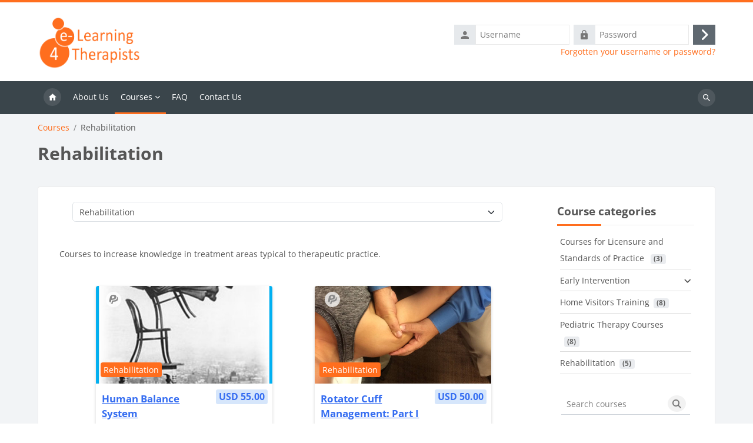

--- FILE ---
content_type: text/html; charset=utf-8
request_url: https://www.elearning4therapists.com/course/index.php?categoryid=49
body_size: 9167
content:
<!DOCTYPE html>

<html  dir="ltr" lang="en" xml:lang="en">
<head>
    <title>All courses | eLearning4Therapists</title>
    <link rel="shortcut icon" href="https://www.elearning4therapists.com/pluginfile.php/1/core_admin/favicon/64x64/1764012685/eLearningLogo-fav.png" />
    <meta name="apple-itunes-app" content="app-id=633359593, app-argument=https://www.elearning4therapists.com/course/index.php?categoryid=49"/><link rel="manifest" href="https://www.elearning4therapists.com/admin/tool/mobile/mobile.webmanifest.php" /><meta http-equiv="Content-Type" content="text/html; charset=utf-8" />
<meta name="keywords" content="moodle, All courses | eLearning4Therapists" />
<link rel="stylesheet" type="text/css" href="https://www.elearning4therapists.com/theme/yui_combo.php?rollup/3.18.1/yui-moodlesimple-min.css" /><script id="firstthemesheet" type="text/css">/** Required in order to fix style inclusion problems in IE with YUI **/</script><link rel="stylesheet" type="text/css" href="https://www.elearning4therapists.com/theme/styles.php/lambda2/1764012685_1/all" />
<script>
//<![CDATA[
var M = {}; M.yui = {};
M.pageloadstarttime = new Date();
M.cfg = {"wwwroot":"https:\/\/www.elearning4therapists.com","apibase":"https:\/\/www.elearning4therapists.com\/r.php\/api","homeurl":{},"sesskey":"1XCA08hZjU","sessiontimeout":"7200","sessiontimeoutwarning":1200,"themerev":"1764012685","slasharguments":1,"theme":"lambda2","iconsystemmodule":"core\/icon_system_fontawesome","jsrev":"1758893613","admin":"admin","svgicons":true,"usertimezone":"America\/New_York","language":"en_us","courseId":1,"courseContextId":2,"contextid":8568,"contextInstanceId":49,"langrev":1758893613,"templaterev":"1758893613","siteId":1,"userId":0};var yui1ConfigFn = function(me) {if(/-skin|reset|fonts|grids|base/.test(me.name)){me.type='css';me.path=me.path.replace(/\.js/,'.css');me.path=me.path.replace(/\/yui2-skin/,'/assets/skins/sam/yui2-skin')}};
var yui2ConfigFn = function(me) {var parts=me.name.replace(/^moodle-/,'').split('-'),component=parts.shift(),module=parts[0],min='-min';if(/-(skin|core)$/.test(me.name)){parts.pop();me.type='css';min=''}
if(module){var filename=parts.join('-');me.path=component+'/'+module+'/'+filename+min+'.'+me.type}else{me.path=component+'/'+component+'.'+me.type}};
YUI_config = {"debug":false,"base":"https:\/\/www.elearning4therapists.com\/lib\/yuilib\/3.18.1\/","comboBase":"https:\/\/www.elearning4therapists.com\/theme\/yui_combo.php?","combine":true,"filter":null,"insertBefore":"firstthemesheet","groups":{"yui2":{"base":"https:\/\/www.elearning4therapists.com\/lib\/yuilib\/2in3\/2.9.0\/build\/","comboBase":"https:\/\/www.elearning4therapists.com\/theme\/yui_combo.php?","combine":true,"ext":false,"root":"2in3\/2.9.0\/build\/","patterns":{"yui2-":{"group":"yui2","configFn":yui1ConfigFn}}},"moodle":{"name":"moodle","base":"https:\/\/www.elearning4therapists.com\/theme\/yui_combo.php?m\/1758893613\/","combine":true,"comboBase":"https:\/\/www.elearning4therapists.com\/theme\/yui_combo.php?","ext":false,"root":"m\/1758893613\/","patterns":{"moodle-":{"group":"moodle","configFn":yui2ConfigFn}},"filter":null,"modules":{"moodle-core-lockscroll":{"requires":["plugin","base-build"]},"moodle-core-event":{"requires":["event-custom"]},"moodle-core-chooserdialogue":{"requires":["base","panel","moodle-core-notification"]},"moodle-core-handlebars":{"condition":{"trigger":"handlebars","when":"after"}},"moodle-core-actionmenu":{"requires":["base","event","node-event-simulate"]},"moodle-core-dragdrop":{"requires":["base","node","io","dom","dd","event-key","event-focus","moodle-core-notification"]},"moodle-core-notification":{"requires":["moodle-core-notification-dialogue","moodle-core-notification-alert","moodle-core-notification-confirm","moodle-core-notification-exception","moodle-core-notification-ajaxexception"]},"moodle-core-notification-dialogue":{"requires":["base","node","panel","escape","event-key","dd-plugin","moodle-core-widget-focusafterclose","moodle-core-lockscroll"]},"moodle-core-notification-alert":{"requires":["moodle-core-notification-dialogue"]},"moodle-core-notification-confirm":{"requires":["moodle-core-notification-dialogue"]},"moodle-core-notification-exception":{"requires":["moodle-core-notification-dialogue"]},"moodle-core-notification-ajaxexception":{"requires":["moodle-core-notification-dialogue"]},"moodle-core-maintenancemodetimer":{"requires":["base","node"]},"moodle-core-blocks":{"requires":["base","node","io","dom","dd","dd-scroll","moodle-core-dragdrop","moodle-core-notification"]},"moodle-core_availability-form":{"requires":["base","node","event","event-delegate","panel","moodle-core-notification-dialogue","json"]},"moodle-course-categoryexpander":{"requires":["node","event-key"]},"moodle-course-util":{"requires":["node"],"use":["moodle-course-util-base"],"submodules":{"moodle-course-util-base":{},"moodle-course-util-section":{"requires":["node","moodle-course-util-base"]},"moodle-course-util-cm":{"requires":["node","moodle-course-util-base"]}}},"moodle-course-dragdrop":{"requires":["base","node","io","dom","dd","dd-scroll","moodle-core-dragdrop","moodle-core-notification","moodle-course-coursebase","moodle-course-util"]},"moodle-course-management":{"requires":["base","node","io-base","moodle-core-notification-exception","json-parse","dd-constrain","dd-proxy","dd-drop","dd-delegate","node-event-delegate"]},"moodle-form-shortforms":{"requires":["node","base","selector-css3","moodle-core-event"]},"moodle-form-dateselector":{"requires":["base","node","overlay","calendar"]},"moodle-question-chooser":{"requires":["moodle-core-chooserdialogue"]},"moodle-question-searchform":{"requires":["base","node"]},"moodle-availability_completion-form":{"requires":["base","node","event","moodle-core_availability-form"]},"moodle-availability_date-form":{"requires":["base","node","event","io","moodle-core_availability-form"]},"moodle-availability_grade-form":{"requires":["base","node","event","moodle-core_availability-form"]},"moodle-availability_group-form":{"requires":["base","node","event","moodle-core_availability-form"]},"moodle-availability_grouping-form":{"requires":["base","node","event","moodle-core_availability-form"]},"moodle-availability_profile-form":{"requires":["base","node","event","moodle-core_availability-form"]},"moodle-mod_assign-history":{"requires":["node","transition"]},"moodle-mod_customcert-rearrange":{"requires":["dd-delegate","dd-drag"]},"moodle-mod_quiz-questionchooser":{"requires":["moodle-core-chooserdialogue","moodle-mod_quiz-util","querystring-parse"]},"moodle-mod_quiz-modform":{"requires":["base","node","event"]},"moodle-mod_quiz-toolboxes":{"requires":["base","node","event","event-key","io","moodle-mod_quiz-quizbase","moodle-mod_quiz-util-slot","moodle-core-notification-ajaxexception"]},"moodle-mod_quiz-quizbase":{"requires":["base","node"]},"moodle-mod_quiz-util":{"requires":["node","moodle-core-actionmenu"],"use":["moodle-mod_quiz-util-base"],"submodules":{"moodle-mod_quiz-util-base":{},"moodle-mod_quiz-util-slot":{"requires":["node","moodle-mod_quiz-util-base"]},"moodle-mod_quiz-util-page":{"requires":["node","moodle-mod_quiz-util-base"]}}},"moodle-mod_quiz-autosave":{"requires":["base","node","event","event-valuechange","node-event-delegate","io-form","datatype-date-format"]},"moodle-mod_quiz-dragdrop":{"requires":["base","node","io","dom","dd","dd-scroll","moodle-core-dragdrop","moodle-core-notification","moodle-mod_quiz-quizbase","moodle-mod_quiz-util-base","moodle-mod_quiz-util-page","moodle-mod_quiz-util-slot","moodle-course-util"]},"moodle-message_airnotifier-toolboxes":{"requires":["base","node","io"]},"moodle-report_eventlist-eventfilter":{"requires":["base","event","node","node-event-delegate","datatable","autocomplete","autocomplete-filters"]},"moodle-report_loglive-fetchlogs":{"requires":["base","event","node","io","node-event-delegate"]},"moodle-gradereport_history-userselector":{"requires":["escape","event-delegate","event-key","handlebars","io-base","json-parse","moodle-core-notification-dialogue"]},"moodle-qbank_editquestion-chooser":{"requires":["moodle-core-chooserdialogue"]},"moodle-tool_lp-dragdrop-reorder":{"requires":["moodle-core-dragdrop"]},"moodle-assignfeedback_editpdf-editor":{"requires":["base","event","node","io","graphics","json","event-move","event-resize","transition","querystring-stringify-simple","moodle-core-notification-dialog","moodle-core-notification-alert","moodle-core-notification-warning","moodle-core-notification-exception","moodle-core-notification-ajaxexception"]}}},"gallery":{"name":"gallery","base":"https:\/\/www.elearning4therapists.com\/lib\/yuilib\/gallery\/","combine":true,"comboBase":"https:\/\/www.elearning4therapists.com\/theme\/yui_combo.php?","ext":false,"root":"gallery\/1758893613\/","patterns":{"gallery-":{"group":"gallery"}}}},"modules":{"core_filepicker":{"name":"core_filepicker","fullpath":"https:\/\/www.elearning4therapists.com\/lib\/javascript.php\/1758893613\/repository\/filepicker.js","requires":["base","node","node-event-simulate","json","async-queue","io-base","io-upload-iframe","io-form","yui2-treeview","panel","cookie","datatable","datatable-sort","resize-plugin","dd-plugin","escape","moodle-core_filepicker","moodle-core-notification-dialogue"]},"core_comment":{"name":"core_comment","fullpath":"https:\/\/www.elearning4therapists.com\/lib\/javascript.php\/1758893613\/comment\/comment.js","requires":["base","io-base","node","json","yui2-animation","overlay","escape"]}},"logInclude":[],"logExclude":[],"logLevel":null};
M.yui.loader = {modules: {}};

//]]>
</script>

<style>
.block_tree .type_setting.depth_2 { display: none; } /* Remove "My home" */
.block_tree .type_course.depth_2 { display: none; } /* Remove "Site pages" */
</style>
	
    <meta name="viewport" content="width=device-width, initial-scale=1.0">
</head>
<body  id="page-course-index-category" class="format-site limitedwidth  path-course path-course-index chrome dir-ltr lang-en_us yui-skin-sam yui3-skin-sam www-elearning4therapists-com pagelayout-coursecategory course-1 context-8568 category-49 notloggedin theme lambda m-50 layout-full blockstyle-01 page-header-style-01 drawers_dark header-style-0 category-style-">
<div class="wrapper-lambda-outer">
<div class="toast-wrapper mx-auto py-0 fixed-top" role="status" aria-live="polite"></div>
<div id="page-wrapper-outer">

    <div>
    <a class="visually-hidden-focusable" href="#maincontent">Skip to main content</a>
</div><script src="https://www.elearning4therapists.com/lib/javascript.php/1758893613/lib/polyfills/polyfill.js"></script>
<script src="https://www.elearning4therapists.com/theme/yui_combo.php?rollup/3.18.1/yui-moodlesimple-min.js"></script><script src="https://www.elearning4therapists.com/theme/jquery.php/core/jquery-3.7.1.min.js"></script>
<script src="https://www.elearning4therapists.com/lib/javascript.php/1758893613/lib/javascript-static.js"></script>
<script src="https://www.elearning4therapists.com/theme/javascript.php/lambda2/1764012685/head"></script>
<script>
//<![CDATA[
document.body.className += ' jsenabled';
//]]>
</script>


    

<div id="page" data-region="mainpage" data-usertour="scroller" class="drawers  drag-container">
<div id="page-top"></div>
<div class="wrapper-lambda">

	    
	    <header id="main-header" class="clearfix top style-0">
	    
	    	
	    	<div id="header-logo">
	    		<div class="row">
	    			<div class="col-md-6">
	    					<a href="https://www.elearning4therapists.com" class="logo"><img src="https://www.elearning4therapists.com/pluginfile.php/1/core_admin/logo/0x200/1764012685/eLearningLogo.png" alt="eLearning4Therapists"></a>
	    			</div>
	    			<div class="col-md-6 login-header">
	    				<div class="profileblock">
	    						<form class="navbar-form pull-right" method="post" action="https://www.elearning4therapists.com/login/index.php">
									<div id="block-login">
										<div class="user-form">
											<div id="user"><i class="lambda icon-person" aria-hidden="true"></i></div>
											<label for="inputName" class="lambda-sr-only">Username</label>
											<input type="hidden" name="logintoken" value="5TZwu9NuHDNuVxDQAsAdKYMUBoxe1gKs" />
											<input id="inputName" type="text" name="username" placeholder="Username" class="mr-2">
										</div>
										<div class="pw-form">
											<div id="pass"><i class="lambda icon-https" aria-hidden="true"></i></div>
											<label for="inputPassword" class="lambda-sr-only">Password</label>
											<input id="inputPassword" type="password" name="password" placeholder="Password" class="mr-2">
											<button type="submit" id="submit"><span class="lambda-sr-only">Log in</span><i class="fa fa-angle-right" aria-hidden="true"></i></button>
										</div>
									</div>
									<div class="forgotpass"><a target="_self" href="https://www.elearning4therapists.com/login/forgot_password.php">Forgotten your username or password?</a></div>
									</form>
	    				</div>
	    			</div>
	    		</div>
	    	</div>
	    </header>
	    
	    <header class="lambda-nav style-0">
	            <nav class="navbar navbar-expand">
	    			<div class="menu">
	            		<nav class="moremenu navigation">
	            		    <ul id="moremenu-69713bcb5c3b3-navbar-nav" role="menubar" class="nav more-nav navbar-nav">
	            		                <li data-key="home" class="nav-item" role="none" data-forceintomoremenu="false">
	            		                            <a role="menuitem" class="nav-link  "
	            		                                href="https://www.elearning4therapists.com/"
	            		                                
	            		                                
	            		                                data-disableactive="true"
	            		                                tabindex="-1"
	            		                            >
	            		                                Home
	            		                            </a>
	            		                </li>
	            		                <li data-key="" class="nav-item" role="none" data-forceintomoremenu="false">
	            		                            <a role="menuitem" class="nav-link  "
	            		                                href="https://www.elearning4therapists.com/local/staticpage/view.php?page=about"
	            		                                
	            		                                
	            		                                data-disableactive="true"
	            		                                tabindex="-1"
	            		                            >
	            		                                About Us
	            		                            </a>
	            		                </li>
	            		                <li class="dropdown nav-item" role="none" data-forceintomoremenu="false">
	            		                    <a class="dropdown-toggle nav-link active " id="drop-down-69713bcb5c1cc" role="menuitem" data-bs-toggle="dropdown"
	            		                        aria-haspopup="true" aria-expanded="false" href="#" aria-controls="drop-down-menu-69713bcb5c1cc"
	            		                        
	            		                        aria-current="true"
	            		                        
	            		                    >
	            		                        Courses
	            		                    </a>
	            		                    <div class="dropdown-menu" role="menu" id="drop-down-menu-69713bcb5c1cc" aria-labelledby="drop-down-69713bcb5c1cc">
	            		                                    <a class="dropdown-item" role="menuitem" href="https://www.elearning4therapists.com/course"  data-disableactive="true" tabindex="-1"
	            		                                        
	            		                                    >
	            		                                        Course Categories
	            		                                    </a>
	            		                                    <a class="dropdown-item" role="menuitem" href="https://www.elearning4therapists.com/course/index.php?categoryid=15"  data-disableactive="true" tabindex="-1"
	            		                                        
	            		                                    >
	            		                                        Early Intervention
	            		                                    </a>
	            		                                    <a class="dropdown-item" role="menuitem" href="https://www.elearning4therapists.com/course/index.php?categoryid=14"  data-disableactive="true" tabindex="-1"
	            		                                        
	            		                                    >
	            		                                        Home Visitors Training
	            		                                    </a>
	            		                                    <a class="dropdown-item" role="menuitem" href="https://www.elearning4therapists.com/course/index.php?categoryid=35"  data-disableactive="true" tabindex="-1"
	            		                                        
	            		                                    >
	            		                                        Licensure &amp; Standards of Practice
	            		                                    </a>
	            		                                    <a class="dropdown-item" role="menuitem" href="https://www.elearning4therapists.com/course/index.php?categoryid=17"  data-disableactive="true" tabindex="-1"
	            		                                        
	            		                                    >
	            		                                        Pediatric Therapy Courses
	            		                                    </a>
	            		                                    <a class="dropdown-item" role="menuitem" href="https://www.elearning4therapists.com/course/index.php?categoryid=49" aria-current="true" data-disableactive="true" tabindex="-1"
	            		                                        
	            		                                    >
	            		                                        Rehabilitation
	            		                                    </a>
	            		                    </div>
	            		                </li>
	            		                <li data-key="" class="nav-item" role="none" data-forceintomoremenu="false">
	            		                            <a role="menuitem" class="nav-link  "
	            		                                href="https://www.elearning4therapists.com/local/staticpage/view.php?page=faq"
	            		                                
	            		                                
	            		                                data-disableactive="true"
	            		                                tabindex="-1"
	            		                            >
	            		                                FAQ
	            		                            </a>
	            		                </li>
	            		                <li data-key="" class="nav-item" role="none" data-forceintomoremenu="false">
	            		                            <a role="menuitem" class="nav-link  "
	            		                                href="https://www.elearning4therapists.com/local/staticpage/view.php?page=contact"
	            		                                
	            		                                
	            		                                data-disableactive="true"
	            		                                tabindex="-1"
	            		                            >
	            		                                Contact Us
	            		                            </a>
	            		                </li>
	            		        <li role="none" class="nav-item dropdown dropdownmoremenu d-none" data-region="morebutton">
	            		            <a class="dropdown-toggle nav-link " href="#" id="moremenu-dropdown-69713bcb5c3b3" role="menuitem" data-bs-toggle="dropdown" aria-haspopup="true" aria-expanded="false" tabindex="-1">
	            		                More
	            		            </a>
	            		            <ul class="dropdown-menu dropdown-menu-start" data-region="moredropdown" aria-labelledby="moremenu-dropdown-69713bcb5c3b3" role="menu">
	            		            </ul>
	            		        </li>
	            		    </ul>
	            		</nav>
	    			</div>
	    			<div class="d-flex">
	    			
	    				<div class="search-margin"></div>
	    				<div class="lambda-search-bar">
	    					<form id="lambda-navbarsearch-form" autocomplete="off" method="get" action="https://www.elearning4therapists.com/course/search.php" >
							<div class="search-container">
								<i class="lambda icon-search1" aria-hidden="true"></i>
								<input id="navbarsearchbox" type="text" name="q" data-region="input" autocomplete="off" aria-label="Search courses" placeholder="Search courses">
								<label for="navbarsearchbox" class="lambda-sr-only">Search courses</label>
							</div>
						</form>
	    				</div>
	    			</div>
	            </nav>
	    </header>

    
    <div class="drawer-toggles d-flex">
    </div>

    <div id="lambda-page-header">
        <header id="page-header" class="header-maxwidth d-print-none">
    <div class="w-100">
        <div class="d-flex flex-wrap">
            <div id="page-navbar">
                <nav aria-label="Navigation bar">
    <ol class="breadcrumb">
                <li class="breadcrumb-item">
                    <a href="https://www.elearning4therapists.com/course/index.php"
                        
                        
                        
                    >
                        Courses
                    </a>
                </li>
        
                <li class="breadcrumb-item">
                    <span >
                        Rehabilitation
                    </span>
                </li>
        </ol>
</nav>
            </div>
            <div class="ms-auto d-flex">
                
            </div>
            <div id="course-header">
                
            </div>
        </div>
        <div class="d-flex align-items-center">
            <div class="me-auto d-flex flex-column">
                <div>
                    <div class="page-context-header d-flex flex-wrap align-items-center mb-2">
    <div class="page-header-headings">
        <h1 class="h2 mb-0">Rehabilitation</h1>
    </div>
</div>
                </div>
                <div>
                </div>
            </div>
            <div class="header-actions-container ms-auto" data-region="header-actions-container">
            </div>
        </div>
    </div>
</header>
    </div>
    <div id="page-content-footer">
    <div id="page-content" class="row">
        <div id="region-main-box" class="col-xs-12 col-12">
            <section id="region-main">
                    <div class="container-fluid">
                        <div class="row">
                            <div class="col-md-9">
                                <div class="card card-block">
                                    <div role="main"><span id="maincontent"></span><span></span><div class="container-fluid tertiary-navigation" id="action_bar">
    <div class="d-flex">
            <div class="navitem">
                <div class="urlselect text-truncate w-100">
                    <form method="post" action="https://www.elearning4therapists.com/course/jumpto.php" class="d-flex flex-wrap align-items-center" id="url_select_f69713bcb43bfe1">
                        <input type="hidden" name="sesskey" value="1XCA08hZjU">
                            <label for="url_select69713bcb43bfe2" class="visually-hidden">
                                Course categories
                            </label>
                        <select  id="url_select69713bcb43bfe2" class="form-select urlselect text-truncate w-100" name="jump"
                                 >
                                    <option value="/course/index.php?categoryid=35"  >Courses for Licensure and Standards of Practice </option>
                                    <option value="/course/index.php?categoryid=15"  >Early Intervention</option>
                                    <option value="/course/index.php?categoryid=7"  >Early Intervention / Pre-Service Orientation to Early Intervention</option>
                                    <option value="/course/index.php?categoryid=67"  >Early Intervention / 2025-26 PA Early Intervention Infant/Toddler Annual Trainings</option>
                                    <option value="/course/index.php?categoryid=68"  >Early Intervention / 2025-26 PA Early Intervention Infant/Toddler Annual Trainings / Discount Package</option>
                                    <option value="/course/index.php?categoryid=69"  >Early Intervention / 2025-26 PA Early Intervention Infant/Toddler Annual Trainings / Individual Courses</option>
                                    <option value="/course/index.php?categoryid=14"  >Home Visitors Training</option>
                                    <option value="/course/index.php?categoryid=17"  >Pediatric Therapy Courses</option>
                                    <option value="/course/index.php?categoryid=49" selected >Rehabilitation</option>
                        </select>
                            <noscript>
                                <input type="submit" class="btn btn-secondary ms-1" value="Go">
                            </noscript>
                    </form>
                </div>
            </div>
            <div class="navitem">
                <div class="simplesearchform ">
                    <form autocomplete="off" action="https://www.elearning4therapists.com/course/search.php" method="get" accept-charset="utf-8" class="mform d-flex flex-wrap align-items-center simplesearchform">
                    <div class="input-group">
                        <input type="text"
                           id="searchinput-69713bcb4721369713bcb43bfe3"
                           class="form-control"
                           placeholder="Search courses"
                           aria-label="Search courses"
                           name="search"
                           data-region="input"
                           autocomplete="off"
                           value=""
                        >
                        <label for="searchinput-69713bcb4721369713bcb43bfe3">
                            <span class="visually-hidden">Search courses</span>
                        </label>
                        <button type="submit"
                            class="btn  btn-primary search-icon"
                            
                        >
                            <i class="icon fa fa-magnifying-glass fa-fw " aria-hidden="true" ></i>
                            <span class="visually-hidden">Search courses</span>
                        </button>
                
                    </div>
                    </form>
                </div>            </div>
        
    </div>
</div><div class="box py-3 generalbox info"><div class="no-overflow"><p>Courses to increase knowledge in treatment areas typical to therapeutic practice.</p></div></div><div class="course_category_tree clearfix category-browse category-browse-49"><div class="content"><div class="card-deck mr-0"><div class="coursebox grid clearfix" data-courseid="209" data-type="1"><div class="info"><h3 class="coursename"><a class="" href="https://www.elearning4therapists.com/course/view.php?id=209">Human Balance System</a></h3><div class="moreinfo"></div><div class="enrolmenticons"><img class="icon " alt="PayPal" title="PayPal" src="https://www.elearning4therapists.com/theme/image.php/lambda2/enrol_paypal/1764012685/icon" /></div></div><div class="content"><a href="https://www.elearning4therapists.com/course/view.php?id=209"><div class="courseimage" data-src="https://www.elearning4therapists.com/pluginfile.php/8571/course/overviewfiles/Human%20Balance.jpg" uk-img></div></a><span class="cp badge-price">USD 55.00</span><div class="summary"><h3 class="coursename text-left"><a class="" href="https://www.elearning4therapists.com/course/view.php?id=209">Human Balance System</a></h3><div class="text-muted coursecat"><span class="sr-only">Course category</span><span class="categoryname text-truncate">Rehabilitation</span></div><div><p>2.5 Credit hours - $55 
Instructor: Cynthia Kennedy, PT, MS, PCS PA PT and OT Board Approved 
Applicable to: Physical Therapy, Occupational Therapy, for COTAs and PTAs. 
This course explores genera...</p></div></div></div></div><div class="coursebox grid clearfix" data-courseid="228" data-type="1"><div class="info"><h3 class="coursename"><a class="" href="https://www.elearning4therapists.com/course/view.php?id=228">Rotator Cuff Management: Part I</a></h3><div class="moreinfo"></div><div class="enrolmenticons"><img class="icon " alt="PayPal" title="PayPal" src="https://www.elearning4therapists.com/theme/image.php/lambda2/enrol_paypal/1764012685/icon" /></div></div><div class="content"><a href="https://www.elearning4therapists.com/course/view.php?id=228"><div class="courseimage" data-src="https://www.elearning4therapists.com/pluginfile.php/9229/course/overviewfiles/Rotator%20Cuff%20Part%20I.png" uk-img></div></a><span class="cp badge-price">USD 50.00</span><div class="summary"><h3 class="coursename text-left"><a class="" href="https://www.elearning4therapists.com/course/view.php?id=228">Rotator Cuff Management: Part I</a></h3><div class="text-muted coursecat"><span class="sr-only">Course category</span><span class="categoryname text-truncate">Rehabilitation</span></div><div><p>2 Credit hours - $50   
Terry Trundle, ATC, LAT, PTA 
PT and OT Boards Approved  
  
This course will provide a relevant review of anatomy and physiology and how it relates to function of the rot...</p></div></div></div></div><div class="coursebox grid clearfix" data-courseid="208" data-type="1"><div class="info"><h3 class="coursename"><a class="" href="https://www.elearning4therapists.com/course/view.php?id=208">Rotator Cuff Management: Part II</a></h3><div class="moreinfo"></div><div class="enrolmenticons"><img class="icon " alt="PayPal" title="PayPal" src="https://www.elearning4therapists.com/theme/image.php/lambda2/enrol_paypal/1764012685/icon" /></div></div><div class="content"><a href="https://www.elearning4therapists.com/course/view.php?id=208"><div class="courseimage" data-src="https://www.elearning4therapists.com/pluginfile.php/8569/course/overviewfiles/Rotator%20Cuff%20Part%20II.png" uk-img></div></a><span class="cp badge-price">USD 50.00</span><div class="summary"><h3 class="coursename text-left"><a class="" href="https://www.elearning4therapists.com/course/view.php?id=208">Rotator Cuff Management: Part II</a></h3><div class="text-muted coursecat"><span class="sr-only">Course category</span><span class="categoryname text-truncate">Rehabilitation</span></div><div><p>2 Credit hours - $50   
Win Chang MD, FAAOS 
PT and OT Boards Approved   

The Rotator Cuff Management Course will take students of the 21st century on a paradigm shift to what is new on the horiz...</p></div></div></div></div><div class="coursebox grid clearfix" data-courseid="226" data-type="1"><div class="info"><h3 class="coursename"><a class="" href="https://www.elearning4therapists.com/course/view.php?id=226">Taping for Function: Lower Extremity and Trunk</a></h3><div class="moreinfo"></div><div class="enrolmenticons"><img class="icon " alt="PayPal" title="PayPal" src="https://www.elearning4therapists.com/theme/image.php/lambda2/enrol_paypal/1764012685/icon" /></div></div><div class="content"><a href="https://www.elearning4therapists.com/course/view.php?id=226"><div class="courseimage" data-src="https://www.elearning4therapists.com/pluginfile.php/9027/course/overviewfiles/Trunk.png" uk-img></div></a><span class="cp badge-price">USD 60.00</span><div class="summary"><h3 class="coursename text-left"><a class="" href="https://www.elearning4therapists.com/course/view.php?id=226">Taping for Function: Lower Extremity and Trunk</a></h3><div class="text-muted coursecat"><span class="sr-only">Course category</span><span class="categoryname text-truncate">Rehabilitation</span></div><div><p>3 Credit Hours - $60 
Instructor: Cynthia Kennedy, PT, MS, PCS 
PT and OT Boards Approved 
This course provides the background for and use of taping techniques using Leukotape, Hypafix and Kinesiot...</p></div></div></div></div><div class="coursebox grid clearfix" data-courseid="225" data-type="1"><div class="info"><h3 class="coursename"><a class="" href="https://www.elearning4therapists.com/course/view.php?id=225">Taping for Function: Upper Extremity and Trunk</a></h3><div class="moreinfo"></div><div class="enrolmenticons"><img class="icon " alt="PayPal" title="PayPal" src="https://www.elearning4therapists.com/theme/image.php/lambda2/enrol_paypal/1764012685/icon" /></div></div><div class="content"><a href="https://www.elearning4therapists.com/course/view.php?id=225"><div class="courseimage" data-src="https://www.elearning4therapists.com/pluginfile.php/9026/course/overviewfiles/Upper%20extremity%20taping.png" uk-img></div></a><span class="cp badge-price">USD 60.00</span><div class="summary"><h3 class="coursename text-left"><a class="" href="https://www.elearning4therapists.com/course/view.php?id=225">Taping for Function: Upper Extremity and Trunk</a></h3><div class="text-muted coursecat"><span class="sr-only">Course category</span><span class="categoryname text-truncate">Rehabilitation</span></div><div><p>3 Credit hours - $60 
Instructor: Cynthia Kennedy, PT, MS, PCS 
PT and OT Boards Approved 
This course provides the background for and use of taping techniques using Leukotape, Hypafix and Kinesiot...</p></div></div></div></div></div></div></div></div>
                                </div>
                            </div>
                                <div class="col-md-3 lambda-category-fake-block-pos">
                                    <div class="block card fake-block block_lambda_course_categories"><div class="card-body p-3"><h5 class="card-title d-inline">Course categories</h5><div class="card-text content mt-3"><div class="course_category_tree clearfix frontpage-category-names"><div class="content"><div class="subcategories"><div class="category notloaded" data-categoryid="35" data-depth="1" data-showcourses="5" data-type="0"><div class="info"><h3 class="categoryname aabtn"><a href="https://www.elearning4therapists.com/course/index.php?categoryid=35">Courses for Licensure and Standards of Practice </a><span title="Number of courses" class="numberofcourse"> (3)</span></h3></div><div class="content"></div></div><div class="category notloaded with_children collapsed" data-categoryid="15" data-depth="1" data-showcourses="5" data-type="0"><div class="info"><h3 class="categoryname aabtn"><a href="https://www.elearning4therapists.com/course/index.php?categoryid=15">Early Intervention</a></h3></div><div class="content"></div></div><div class="category notloaded" data-categoryid="14" data-depth="1" data-showcourses="5" data-type="0"><div class="info"><h3 class="categoryname aabtn"><a href="https://www.elearning4therapists.com/course/index.php?categoryid=14">Home Visitors Training</a><span title="Number of courses" class="numberofcourse"> (8)</span></h3></div><div class="content"></div></div><div class="category notloaded" data-categoryid="17" data-depth="1" data-showcourses="5" data-type="0"><div class="info"><h3 class="categoryname aabtn"><a href="https://www.elearning4therapists.com/course/index.php?categoryid=17">Pediatric Therapy Courses</a><span title="Number of courses" class="numberofcourse"> (8)</span></h3></div><div class="content"></div></div><div class="category notloaded" data-categoryid="49" data-depth="1" data-showcourses="5" data-type="0"><div class="info"><h3 class="categoryname aabtn"><a href="https://www.elearning4therapists.com/course/index.php?categoryid=49">Rehabilitation</a><span title="Number of courses" class="numberofcourse"> (5)</span></h3></div><div class="content"></div></div></div></div></div></div></div><div class="footer"></div></div>
                                    <div class="simplesearchform px-4">
		<form autocomplete="off" action="https://www.elearning4therapists.com/course/search.php" method="get" accept-charset="utf-8" class="mform simplesearchform pt-3">
		<div class="input-group">
			<label for="searchinput-aside">
				<span class="sr-only">Search courses</span>
			</label>
			<input type="text" id="searchinput-aside" class="form-control" placeholder="Search courses" aria-label="Search courses" name="search" data-region="input" autocomplete="off" value="">
			<div class="input-group-append">
				<button type="submit" class="btn  btn-primary search-icon">
					<i class="icon fa fa-search fa-fw " aria-hidden="true"></i>
					<span class="sr-only">Search courses</span>
				</button>
			</div>
		</div>
		</form>
		</div>
                                </div>
                        </div>
                    </div>
            </section>
        </div>
    </div>

    
    <a id="sticky-to-top" href="#page-top" uk-totop uk-scroll></a>
    <footer id="page-footer" class="lambda-page-footer">
        
    	
    	                        <div class="footer-blocks">
    	                            <div class="container-fluid">
    									<div class="row">
    										<div class="col-md-3">
    											<section data-region="footer-left" class="hidden-print">
    												<div class="block-pos-desc"><span>Footer (Left)</span></div>
    												
    												<aside id="block-region-footer-left" class="block-region" data-blockregion="footer-left" data-droptarget="1" aria-labelledby="footer-left-block-region-heading"><h2 class="visually-hidden" id="footer-left-block-region-heading">Blocks</h2></aside>
    											</section>
    										</div>
    										<div class="col-md-3">
    											<section data-region="footer-middle" class="hidden-print">
    												<div class="block-pos-desc"><span>Footer (Middle)</span></div>
    												
    												<aside id="block-region-footer-middle" class="block-region" data-blockregion="footer-middle" data-droptarget="1" aria-labelledby="footer-middle-block-region-heading"><h2 class="visually-hidden" id="footer-middle-block-region-heading">Blocks</h2></aside>
    											</section>
    										</div>
    										<div class="col-md-3">
    											<section data-region="footer-middle-2" class="hidden-print">
    												<div class="block-pos-desc"><span>Footer (Middle 2)</span></div>
    												
    												<aside id="block-region-footer-middle-2" class="block-region" data-blockregion="footer-middle-2" data-droptarget="1" aria-labelledby="footer-middle-2-block-region-heading"><h2 class="visually-hidden" id="footer-middle-2-block-region-heading">Blocks</h2></aside>
    											</section>
    										</div>
    										<div class="col-md-3">
    											<section data-region="footer-right" class="hidden-print">
    												<div class="block-pos-desc"><span>Footer (Right)</span></div>
    												
    												<aside id="block-region-footer-right" class="block-region" data-blockregion="footer-right" data-droptarget="1" aria-labelledby="footer-right-block-region-heading"><h2 class="visually-hidden" id="footer-right-block-region-heading">Blocks</h2></aside>
    											</section>
    										</div>
    									</div>
    								
    	
    								
    								
    	                            </div>
    	                        </div>
    	
    	<div class="footer-bottom">	
            <div class="container-fluid">
                <div id="course-footer" class="row">
                    <div class="col-12">
                        
    
    			            
    
    			            <p>This site is maintained and operated by e-Learning 4 Therapists. <strong>©</strong> 2025<br>For more information please <a href="https://www.elearning4therapists.com/local/staticpage/view.php?page=contact">contact us</a>.</p>
    
    		
                        <div class="logininfo">You are not logged in. (<a href="https://www.elearning4therapists.com/login/index.php">Log in</a>)</div>
                        <div class="tool_usertours-resettourcontainer"></div>
            
                        <div class="tool_dataprivacy"><a href="https://www.elearning4therapists.com/admin/tool/dataprivacy/summary.php">Data retention summary</a></div><div><a class="mobilelink" href="https://download.moodle.org/mobile?version=2025041402.08&amp;lang=en_us&amp;iosappid=633359593&amp;androidappid=com.moodle.moodlemobile&amp;siteurl=https%3A%2F%2Fwww.elearning4therapists.com">Get the mobile app</a></div>
                        <script>
//<![CDATA[
var require = {
    baseUrl : 'https://www.elearning4therapists.com/lib/requirejs.php/1758893613/',
    // We only support AMD modules with an explicit define() statement.
    enforceDefine: true,
    skipDataMain: true,
    waitSeconds : 0,

    paths: {
        jquery: 'https://www.elearning4therapists.com/lib/javascript.php/1758893613/lib/jquery/jquery-3.7.1.min',
        jqueryui: 'https://www.elearning4therapists.com/lib/javascript.php/1758893613/lib/jquery/ui-1.14.1/jquery-ui.min',
        jqueryprivate: 'https://www.elearning4therapists.com/lib/javascript.php/1758893613/lib/requirejs/jquery-private'
    },

    // Custom jquery config map.
    map: {
      // '*' means all modules will get 'jqueryprivate'
      // for their 'jquery' dependency.
      '*': { jquery: 'jqueryprivate' },

      // 'jquery-private' wants the real jQuery module
      // though. If this line was not here, there would
      // be an unresolvable cyclic dependency.
      jqueryprivate: { jquery: 'jquery' }
    }
};

//]]>
</script>
<script src="https://www.elearning4therapists.com/lib/javascript.php/1758893613/lib/requirejs/require.min.js"></script>
<script>
//<![CDATA[
M.util.js_pending("core/first");
require(['core/first'], function() {
require(['core/prefetch'])
;
M.util.js_pending('filter_mathjaxloader/loader'); require(['filter_mathjaxloader/loader'], function(amd) {amd.configure({"mathjaxurl":"https:\/\/cdn.jsdelivr.net\/npm\/mathjax@3.2.2\/es5\/tex-mml-chtml.js","mathjaxconfig":"","lang":"en"}); M.util.js_complete('filter_mathjaxloader/loader');});;
require(["media_videojs/loader"], function(loader) {
    loader.setUp('en-GB');
});;

        require(['jquery', 'core/custom_interaction_events'], function($, CustomEvents) {
            CustomEvents.define('#url_select69713bcb43bfe2', [CustomEvents.events.accessibleChange]);
            $('#url_select69713bcb43bfe2').on(CustomEvents.events.accessibleChange, function() {
                if ($(this).val()) {
                    $('#url_select_f69713bcb43bfe1').submit();
                }
            });
        });
    ;

    require(['core/moremenu'], function(moremenu) {
        moremenu(document.querySelector('#moremenu-69713bcb5c3b3-navbar-nav'));
    });
;

M.util.js_pending('theme_boost/loader');
require(['theme_boost/loader', 'theme_boost/drawer'], function(Loader, Drawer) {
    Drawer.init();
    M.util.js_complete('theme_boost/loader');
});
;
M.util.js_pending('core/notification'); require(['core/notification'], function(amd) {amd.init(8568, []); M.util.js_complete('core/notification');});;
M.util.js_pending('core/log'); require(['core/log'], function(amd) {amd.setConfig({"level":"warn"}); M.util.js_complete('core/log');});;
M.util.js_pending('core/page_global'); require(['core/page_global'], function(amd) {amd.init(); M.util.js_complete('core/page_global');});;
M.util.js_pending('core/utility'); require(['core/utility'], function(amd) {M.util.js_complete('core/utility');});;
M.util.js_pending('core/storage_validation'); require(['core/storage_validation'], function(amd) {amd.init(null); M.util.js_complete('core/storage_validation');});
    M.util.js_complete("core/first");
});
//]]>
</script>
<script src="https://www.elearning4therapists.com/theme/javascript.php/lambda2/1764012685/footer"></script>
<script>
//<![CDATA[
M.str = {"moodle":{"lastmodified":"Last modified","name":"Name","error":"Error","info":"Information","yes":"Yes","no":"No","cancel":"Cancel","confirm":"Confirm","areyousure":"Are you sure?","closebuttontitle":"Close","unknownerror":"Unknown error","file":"File","url":"URL","collapseall":"Collapse all","expandall":"Expand all"},"repository":{"type":"Type","size":"Size","invalidjson":"Invalid JSON string","nofilesattached":"No files attached","filepicker":"File picker","logout":"Logout","nofilesavailable":"No files available","norepositoriesavailable":"Sorry, none of your current repositories can return files in the required format.","fileexistsdialogheader":"File exists","fileexistsdialog_editor":"A file with that name has already been attached to the text you are editing.","fileexistsdialog_filemanager":"A file with that name has already been attached","renameto":"Rename to \"{$a}\"","referencesexist":"There are {$a} links to this file","select":"Select"},"admin":{"confirmdeletecomments":"Are you sure you want to delete the selected comment(s)?","confirmation":"Confirmation"},"debug":{"debuginfo":"Debug info","line":"Line","stacktrace":"Stack trace"},"langconfig":{"labelsep":":"}};
//]]>
</script>
<script>
//<![CDATA[
(function() {M.util.help_popups.setup(Y);
Y.use("moodle-course-categoryexpander",function() {Y.Moodle.course.categoryexpander.init();
});
 M.util.js_pending('random69713bcb43bfe5'); Y.on('domready', function() { M.util.js_complete("init");  M.util.js_complete('random69713bcb43bfe5'); });
})();
//]]>
</script>

                    </div>
                </div>
            </div>
        </div>
    </footer>    </div>

</div>
</div>



</div>
</div>

</body></html>